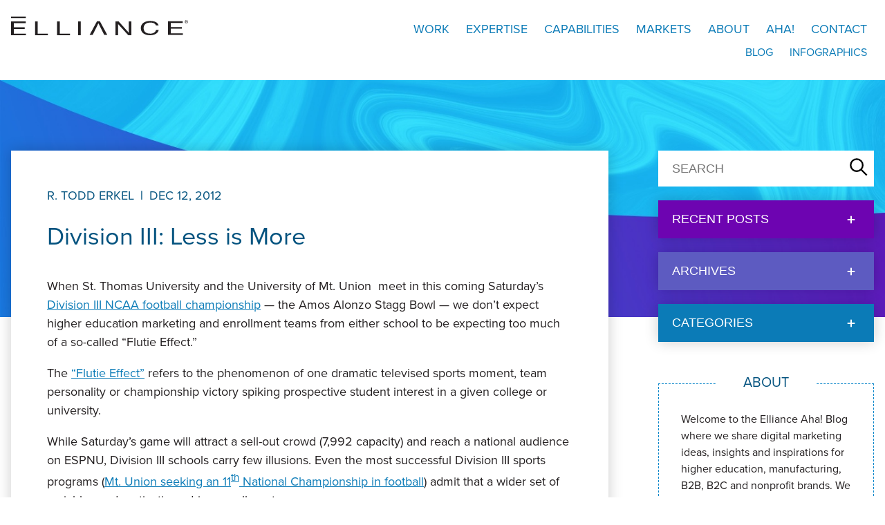

--- FILE ---
content_type: text/html; charset=UTF-8
request_url: https://aha.elliance.com/2012/12/12/division-iii-less-is-more/
body_size: 9155
content:
<!doctype html>
<html dir="ltr" lang="en-US" prefix="og: https://ogp.me/ns#">
<head>
    <meta charset="UTF-8">
    <meta name="viewport" content="width=device-width, initial-scale=1">
    
    <!-- begin wp_head -->
    
		<!-- All in One SEO 4.4.8 - aioseo.com -->
		<title>Division III: Less is More | Aha! :: Elliance Blog</title>
		<meta name="description" content="Todd explains the effect of televised sports moments and the effect it has on higher education marketing and enrollment." />
		<meta name="robots" content="max-image-preview:large" />
		<meta name="keywords" content="higher education marketing,higher ed marketing,higher education branding" />
		<link rel="canonical" href="https://aha.elliance.com/2012/12/12/division-iii-less-is-more/" />
		<meta name="generator" content="All in One SEO (AIOSEO) 4.4.8" />
		<meta property="og:locale" content="en_US" />
		<meta property="og:site_name" content="Aha! :: Elliance Blog | Ideas, insights and inspirations." />
		<meta property="og:type" content="article" />
		<meta property="og:title" content="Division III: Less is More | Aha! :: Elliance Blog" />
		<meta property="og:description" content="Todd explains the effect of televised sports moments and the effect it has on higher education marketing and enrollment." />
		<meta property="og:url" content="https://aha.elliance.com/2012/12/12/division-iii-less-is-more/" />
		<meta property="article:published_time" content="2012-12-12T16:22:10+00:00" />
		<meta property="article:modified_time" content="2021-07-07T13:15:55+00:00" />
		<meta name="twitter:card" content="summary" />
		<meta name="twitter:title" content="Division III: Less is More | Aha! :: Elliance Blog" />
		<meta name="twitter:description" content="Todd explains the effect of televised sports moments and the effect it has on higher education marketing and enrollment." />
		<script type="application/ld+json" class="aioseo-schema">
			{"@context":"https:\/\/schema.org","@graph":[{"@type":"Article","@id":"https:\/\/aha.elliance.com\/2012\/12\/12\/division-iii-less-is-more\/#article","name":"Division III: Less is More | Aha! :: Elliance Blog","headline":"Division III: Less is More","author":{"@id":"https:\/\/aha.elliance.com\/author\/terkel\/#author"},"publisher":{"@id":"https:\/\/aha.elliance.com\/#organization"},"datePublished":"2012-12-12T16:22:10-05:00","dateModified":"2021-07-07T13:15:55-04:00","inLanguage":"en-US","mainEntityOfPage":{"@id":"https:\/\/aha.elliance.com\/2012\/12\/12\/division-iii-less-is-more\/#webpage"},"isPartOf":{"@id":"https:\/\/aha.elliance.com\/2012\/12\/12\/division-iii-less-is-more\/#webpage"},"articleSection":"Branding, Higher Education Marketing, Higher Ed Marketing, Higher Education Branding"},{"@type":"BreadcrumbList","@id":"https:\/\/aha.elliance.com\/2012\/12\/12\/division-iii-less-is-more\/#breadcrumblist","itemListElement":[{"@type":"ListItem","@id":"https:\/\/aha.elliance.com\/#listItem","position":1,"name":"Home","item":"https:\/\/aha.elliance.com\/","nextItem":"https:\/\/aha.elliance.com\/2012\/#listItem"},{"@type":"ListItem","@id":"https:\/\/aha.elliance.com\/2012\/#listItem","position":2,"name":"2012","item":"https:\/\/aha.elliance.com\/2012\/","nextItem":"https:\/\/aha.elliance.com\/2012\/12\/12\/#listItem","previousItem":"https:\/\/aha.elliance.com\/#listItem"},{"@type":"ListItem","@id":"https:\/\/aha.elliance.com\/2012\/12\/12\/#listItem","position":3,"name":"December","item":"https:\/\/aha.elliance.com\/2012\/12\/12\/","nextItem":"https:\/\/aha.elliance.com\/2012\/12\/12\/#listItem","previousItem":"https:\/\/aha.elliance.com\/2012\/#listItem"},{"@type":"ListItem","@id":"https:\/\/aha.elliance.com\/2012\/12\/12\/#listItem","position":4,"name":"12","item":"https:\/\/aha.elliance.com\/2012\/12\/12\/","nextItem":"https:\/\/aha.elliance.com\/2012\/12\/12\/division-iii-less-is-more\/#listItem","previousItem":"https:\/\/aha.elliance.com\/2012\/12\/12\/#listItem"},{"@type":"ListItem","@id":"https:\/\/aha.elliance.com\/2012\/12\/12\/division-iii-less-is-more\/#listItem","position":5,"name":"Division III: Less is More","previousItem":"https:\/\/aha.elliance.com\/2012\/12\/12\/#listItem"}]},{"@type":"Organization","@id":"https:\/\/aha.elliance.com\/#organization","name":"Aha! :: Elliance Blog","url":"https:\/\/aha.elliance.com\/"},{"@type":"Person","@id":"https:\/\/aha.elliance.com\/author\/terkel\/#author","url":"https:\/\/aha.elliance.com\/author\/terkel\/","name":"R. Todd Erkel","image":{"@type":"ImageObject","@id":"https:\/\/aha.elliance.com\/2012\/12\/12\/division-iii-less-is-more\/#authorImage","url":"https:\/\/secure.gravatar.com\/avatar\/06de8b383742488340ac5d48e3aac452?s=96&d=mm&r=g","width":96,"height":96,"caption":"R. Todd Erkel"}},{"@type":"WebPage","@id":"https:\/\/aha.elliance.com\/2012\/12\/12\/division-iii-less-is-more\/#webpage","url":"https:\/\/aha.elliance.com\/2012\/12\/12\/division-iii-less-is-more\/","name":"Division III: Less is More | Aha! :: Elliance Blog","description":"Todd explains the effect of televised sports moments and the effect it has on higher education marketing and enrollment.","inLanguage":"en-US","isPartOf":{"@id":"https:\/\/aha.elliance.com\/#website"},"breadcrumb":{"@id":"https:\/\/aha.elliance.com\/2012\/12\/12\/division-iii-less-is-more\/#breadcrumblist"},"author":{"@id":"https:\/\/aha.elliance.com\/author\/terkel\/#author"},"creator":{"@id":"https:\/\/aha.elliance.com\/author\/terkel\/#author"},"datePublished":"2012-12-12T16:22:10-05:00","dateModified":"2021-07-07T13:15:55-04:00"},{"@type":"WebSite","@id":"https:\/\/aha.elliance.com\/#website","url":"https:\/\/aha.elliance.com\/","name":"Aha! :: Elliance Blog","description":"Ideas, insights and inspirations.","inLanguage":"en-US","publisher":{"@id":"https:\/\/aha.elliance.com\/#organization"}}]}
		</script>
		<script type="text/javascript" >
			window.ga=window.ga||function(){(ga.q=ga.q||[]).push(arguments)};ga.l=+new Date;
			ga('create', "UA-189689-18", 'auto');
			ga('send', 'pageview');
		</script>
		<script async src="https://www.google-analytics.com/analytics.js"></script>
		<!-- All in One SEO -->

<link rel='dns-prefetch' href='//platform-api.sharethis.com' />
<link rel='dns-prefetch' href='//use.typekit.net' />
<link rel='dns-prefetch' href='//s.w.org' />
<link rel="alternate" type="application/rss+xml" title="Aha! :: Elliance Blog &raquo; Division III: Less is More Comments Feed" href="https://aha.elliance.com/2012/12/12/division-iii-less-is-more/feed/" />
<link rel='stylesheet' id='share-this-share-buttons-sticky-css'  href='https://aha.elliance.com/wp-content/plugins/sharethis-share-buttons/css/mu-style.css?ver=5.7' media='all' />
<link rel='stylesheet' id='elliance-fonts-css'  href='https://use.typekit.net/lgw1kgf.css' media='all' />
<link rel='stylesheet' id='elliance-style-css'  href='https://aha.elliance.com/wp-content/themes/aha-2024/library/css/style.css?ver=5.7' media='all' />
<script src='//platform-api.sharethis.com/js/sharethis.js#property=5a5d0e1d9e515c00123e7e9a&#038;product=inline-buttons' id='share-this-share-buttons-mu-js'></script>
<!-- OG: 2.8.9 -->
<meta property="og:image" content="https://aha.elliance.com/wp-content/uploads/sites/6/2017/04/EllianceFavIcon.png" /><meta property="og:description" content="When St. Thomas University and the University of Mt. Union  meet in this coming Saturday’s Division III NCAA football championship — the Amos Alonzo Stagg Bowl — we don’t expect higher education marketing and enrollment teams from either school to be expecting too much of a so-called “Flutie Effect.” The “Flutie Effect” refers to the..." /><meta property="og:type" content="article" /><meta property="og:locale" content="en_US" /><meta property="og:site_name" content="Aha! :: Elliance Blog" /><meta property="og:title" content="Division III: Less is More" /><meta property="og:url" content="https://aha.elliance.com/2012/12/12/division-iii-less-is-more/" /><meta property="og:updated_time" content="2021-07-07T09:15:55-04:00" /><meta property="og:see_also" content="https://aha.elliance.com/2014/08/25/5-steps-to-brand-renewal/" /><meta property="og:see_also" content="https://aha.elliance.com/2015/09/11/cognitive-bias-and-brand/" /><meta property="og:see_also" content="https://aha.elliance.com/2018/12/19/brand-discovery-signal-or-noise/" /><meta property="og:see_also" content="https://aha.elliance.com/2020/04/20/daniel-pink-on-communication-and-symphonic-thinking/" /><meta property="article:tag" content="Higher Ed Marketing" /><meta property="article:tag" content="Higher Education Branding" /><meta property="article:published_time" content="2012-12-12T16:22:10-05:00" /><meta property="article:modified_time" content="2021-07-07T09:15:55-04:00" /><meta property="article:author" content="https://aha.elliance.com/author/terkel/" /><meta property="article:section" content="Branding" /><meta property="article:section" content="Higher Education Marketing" /><meta property="twitter:partner" content="ogwp" /><meta property="twitter:card" content="summary" /><meta property="twitter:title" content="Division III: Less is More" /><meta property="twitter:description" content="When St. Thomas University and the University of Mt. Union  meet in this coming Saturday’s Division III NCAA football championship — the Amos Alonzo Stagg Bowl — we don’t expect higher education marketing and enrollment teams from either school to be expecting too much of a so-called “Flutie..." /><meta property="twitter:url" content="https://aha.elliance.com/2012/12/12/division-iii-less-is-more/" /><meta property="profile:first_name" content="R. Todd" /><meta property="profile:last_name" content="Erkel" /><meta property="profile:username" content="R. Todd Erkel" /><!-- /OG -->
<link rel="https://api.w.org/" href="https://aha.elliance.com/wp-json/" /><link rel="alternate" type="application/json" href="https://aha.elliance.com/wp-json/wp/v2/posts/2823" /><link rel="EditURI" type="application/rsd+xml" title="RSD" href="https://aha.elliance.com/xmlrpc.php?rsd" />
<link rel="wlwmanifest" type="application/wlwmanifest+xml" href="https://aha.elliance.com/wp-includes/wlwmanifest.xml" /> 
<meta name="generator" content="WordPress 5.7" />
<link rel='shortlink' href='https://aha.elliance.com/?p=2823' />
<link rel="alternate" type="application/json+oembed" href="https://aha.elliance.com/wp-json/oembed/1.0/embed?url=https%3A%2F%2Faha.elliance.com%2F2012%2F12%2F12%2Fdivision-iii-less-is-more%2F" />
<script src='https://blogs.elliance.com/?dm=26c1c46542ddd95af6f327017803775d&amp;action=load&amp;blogid=6&amp;siteid=1&amp;t=1022912202&amp;back=https%3A%2F%2Faha.elliance.com%2F2012%2F12%2F12%2Fdivision-iii-less-is-more%2F' type='text/javascript'></script><link rel="icon" href="https://aha.elliance.com/wp-content/uploads/sites/6/2017/04/EllianceFavIcon.png" sizes="32x32" />
<link rel="icon" href="https://aha.elliance.com/wp-content/uploads/sites/6/2017/04/EllianceFavIcon.png" sizes="192x192" />
<link rel="apple-touch-icon" href="https://aha.elliance.com/wp-content/uploads/sites/6/2017/04/EllianceFavIcon.png" />
<meta name="msapplication-TileImage" content="https://aha.elliance.com/wp-content/uploads/sites/6/2017/04/EllianceFavIcon.png" />
    <!-- end wp_head -->
     <!-- Google Tag Manager -->
    <script>(function(w,d,s,l,i){w[l]=w[l]||[];w[l].push({'gtm.start':
    new Date().getTime(),event:'gtm.js'});var f=d.getElementsByTagName(s)[0],
    j=d.createElement(s),dl=l!='dataLayer'?'&l='+l:'';j.async=true;j.src=
    'https://www.googletagmanager.com/gtm.js?id='+i+dl;f.parentNode.insertBefore(j,f);
    })(window,document,'script','dataLayer','GTM-MFHTFC8');</script>
    <!-- End Google Tag Manager -->
</head>

<body class="post-template-default single single-post postid-2823 single-format-standard">
  <!-- Google Tag Manager (noscript) -->
  <noscript><iframe src="https://www.googletagmanager.com/ns.html?id=GTM-MFHTFC8"
  height="0" width="0" style="display:none;visibility:hidden"></iframe></noscript>
  <!-- End Google Tag Manager (noscript) -->
    <a class="skip-link" href="#main-content">Skip to main content</a>
    <header class="header">
        <div class="container">
            <div class="header__inner">
                <div class="header__logo">
                    <a class="header__logo__link" href="https://www.elliance.com" aria-label="Visit elliance dot com">
                        <svg aria-hidden="true" class="header__logo__image" width="739" height="77">
                            <use href="https://aha.elliance.com/wp-content/themes/aha-2024/library/images/definitions.svg#logo"></use>
                        </svg>
                    </a>
                </div>
                <nav class="header__nav">
                    <div class="header__nav__main nav--main"><ul id="nav__list--main" class="nav__list"><li id="menu-item-20205" class="nav__item"><a href="https://www.elliance.com/work.aspx" class="nav__link">Work</a></li>
<li id="menu-item-20208" class="nav__item"><a href="https://www.elliance.com/expertise.aspx" class="nav__link">Expertise</a></li>
<li id="menu-item-20209" class="nav__item"><a href="https://www.elliance.com/capabilities.aspx" class="nav__link">Capabilities</a></li>
<li id="menu-item-20210" class="nav__item"><a href="https://www.elliance.com/about/markets.aspx" class="nav__link">Markets</a></li>
<li id="menu-item-21377" class="nav__item"><a href="https://www.elliance.com/about.aspx" class="nav__link">About</a></li>
<li id="menu-item-20211" class="nav__item"><a href="/" class="nav__link">AHA!</a>
<ul class="sub-menu">
	<li id="menu-item-20249" class="nav__item"><a href="https://www.elliance.com/aha/infographics.aspx" class="nav__link">Infographics</a></li>
</ul>
</li>
<li id="menu-item-20212" class="nav__item"><a href="https://www.elliance.com/contact.aspx" class="nav__link">Contact</a></li>
</ul></div>                    <div class="header__nav__sub nav--sub"><ul id="nav__list--sub" class="nav__list"><li id="menu-item-20213" class="nav__item"><a href="/" class="nav__link">Blog</a></li>
<li id="menu-item-20214" class="nav__item"><a href="https://www.elliance.com/aha/infographics.aspx" class="nav__link">Infographics</a></li>
</ul></div>                    <div class="header__nav__mobile">
                        <button class="header__nav__trigger" aria-label="open the main menu">
                            <svg aria-hidden="true" class="header__nav__trigger__icon">
                                <use href="https://aha.elliance.com/wp-content/themes/aha-2024/library/images/definitions.svg#menu"></use>
                            </svg>
                        </button>
                    </div>
                </nav>
                <div class="header__contact-link">
                    <a class="header__contact-link__link" href="https://www.elliance.com/contact.aspx" aria-label="contact us">
                        <svg aria-hidden="true" class="header__nav__trigger__icon">
                            <use href="https://aha.elliance.com/wp-content/themes/aha-2024/library/images/definitions.svg#mail-alt"></use>
                        </svg>
                    </a>
                </div>
            </div>
        </div>
        <dialog class="header__dialog">
            <div class="header__dialog__inner">
                <button class="header__dialog__close" aria-label="close the main menu">
                    <svg class="header__dialog__close__icon">
                        <use href="https://aha.elliance.com/wp-content/themes/aha-2024/library/images/definitions.svg#close"></use>
                    </svg>
                </button>
                <div class="header__dialog__nav"><ul id="header__dialog__list" class="header__dialog__list"><li class="header__dialog__item"><a href="https://www.elliance.com/work.aspx" class="header__dialog__link">Work</a></li>
<li class="header__dialog__item"><a href="https://www.elliance.com/expertise.aspx" class="header__dialog__link">Expertise</a></li>
<li class="header__dialog__item"><a href="https://www.elliance.com/capabilities.aspx" class="header__dialog__link">Capabilities</a></li>
<li class="header__dialog__item"><a href="https://www.elliance.com/about/markets.aspx" class="header__dialog__link">Markets</a></li>
<li class="header__dialog__item"><a href="https://www.elliance.com/about.aspx" class="header__dialog__link">About</a></li>
<li class="header__dialog__item"><a href="/" class="header__dialog__link">AHA!</a>
<ul class="sub-menu">
	<li class="header__dialog__item"><a href="https://www.elliance.com/aha/infographics.aspx" class="header__dialog__link">Infographics</a></li>
</ul>
</li>
<li class="header__dialog__item"><a href="https://www.elliance.com/contact.aspx" class="header__dialog__link">Contact</a></li>
</ul></div>            </div>
        </dialog>
    </header>	<main id="main-content" class="site-main">
		<div class="hero hero--single">
			<img src="https://aha.elliance.com/wp-content/themes/aha-2024/library/images/header--single.jpg" alt="" class="hero__image">
		</div>
		<div class="container">
			<div class="page-inner page-inner--single">
				<div class="page-inner__main">
					
	<article id="post-2823" class="post--single post-2823 post type-post status-publish format-standard hentry category-branding category-higher-education tag-higher-ed-marketing tag-higher-education-branding">

		<div class="post--single">
			<div class="post__header">
				<p>
					<span class="post__author">
						<span class="post__author"><a class="post__author__link" href="https://aha.elliance.com/author/terkel/">R. Todd Erkel</a></span>											</span>
					<span class="post__header__divider">|</span>
					<span class="post__date">Dec 12, 2012</span>
				</p>
				<h1 class="post__title">Division III: Less is More</h1>			</div>

			
						<div class="post__content">
				<p>When St. Thomas University and the University of Mt. Union  meet in this coming Saturday’s <a href="http://www.ncaa.com/interactive-bracket/football/d3">Division III NCAA football championship</a> — the Amos Alonzo Stagg Bowl — we don’t expect higher education marketing and enrollment teams from either school to be expecting too much of a so-called “Flutie Effect.”</p>
<p>The <a href="http://en.wikipedia.org/wiki/Flutie_Effect">“Flutie Effect”</a> refers to the phenomenon of one dramatic televised sports moment, team personality or championship victory spiking prospective student interest in a given college or university.</p>
<p>While Saturday’s game will attract a sell-out crowd (7,992 capacity) and reach a national audience on ESPNU, Division III schools carry few illusions. Even the most successful Division III sports programs (<a href="http://www.mountunion.edu/mount-union-advances-to-stagg-bowl">Mt. Union seeking an 11<sup>th</sup> National Championship in football</a>) admit that a wider set of variables and motivations drive enrollment.</p>
<p>Last year, we worked closely with <a href="http://www.snc.edu">St. Norbert College</a>, which has made eight Frozen Four appearances since 2003, winning the national championship in 2008, 2011 and 2012. While such success remains a strong point of pride among students and alumni, senior administrators keep a broader perspective. Even St. Norbert’s best hockey players desire, first and foremost, a superior liberal arts education.</p>
<p>In light of all the upheaval in Division I conference alignments in recent years, <a href="http://www.elliance.com/about/markets/higher-education.aspx">higher education marketing</a> professionals can count themselves lucky to be working for a smaller school or client.</p>
<p>When the <a href="http://www.washingtonpost.com/sports/colleges/maryland-to-big-ten-its-money-versus-tradition/2012/12/11/3c5da16c-3fd0-11e2-ae43-cf491b837f7b_story.html">University of Maryland</a> recently traded its venerable position as a founding member of the Atlantic Coast Conference for the windfall TV payday offered by the Big 10, many students and staff balked.</p>
<p>In its first season in the Big 12, <a href="http://bigstory.ap.org/article/back-back-texas-trips-challenge-no-5-wvu">West Virginia</a> quickly felt the strain of traveling almost 6,000 miles to play two football games in Texas on consecutive fall weekends.</p>
<p>While most of these still fresh wounds will eventually heal and new rivalries someday develop, it’s refreshing to see the continuity offered to students and student athletes of Division III sports.</p>
<p>The business plan may demand that major universities respond to the highest bidder, there’s no accounting the value of an authentic story and legacy.</p>
<p>Late Saturday night, either Mt. Union or St. Thomas will make genuine history — something that all smart institutions know only appreciates with time.</p>
<p>Learn more about our <a href="http://www.elliance.com/about/markets/higher-education.aspx">higher education marketing</a> services.</p>
<div style="margin-top: 0px; margin-bottom: 0px;" class="sharethis-inline-share-buttons" ></div><div class='yarpp-related'>
<h3>Related posts:</h3><ol>
<li><a href="https://aha.elliance.com/2014/08/25/5-steps-to-brand-renewal/" rel="bookmark" title="5 steps to college brand renewal">5 steps to college brand renewal </a></li>
<li><a href="https://aha.elliance.com/2015/09/11/cognitive-bias-and-brand/" rel="bookmark" title="Cognitive Bias and Brand">Cognitive Bias and Brand </a></li>
<li><a href="https://aha.elliance.com/2018/12/19/brand-discovery-signal-or-noise/" rel="bookmark" title="Brand Discovery: How to Design for Signal Over Noise.">Brand Discovery: How to Design for Signal Over Noise. </a></li>
<li><a href="https://aha.elliance.com/2020/04/20/daniel-pink-on-communication-and-symphonic-thinking/" rel="bookmark" title="Daniel Pink on communication and symphonic thinking">Daniel Pink on communication and symphonic thinking </a></li>
</ol>
</div>
			</div>
			<div class="post__footer">
				<div class="post__tags">
				<h2 class="post__tags__title">Tags:</h2>
					<a href="https://aha.elliance.com/tag/higher-ed-marketing/" rel="tag">Higher Ed Marketing</a><a href="https://aha.elliance.com/tag/higher-education-branding/" rel="tag">Higher Education Branding</a>				</div>
				<div class="post__categories">
					<h2 class="post__categories__title">Categories:</h2>
					<ul class="post-categories">
	<li><a href="https://aha.elliance.com/category/branding/" rel="category tag">Branding</a></li>
	<li><a href="https://aha.elliance.com/category/higher-education/" rel="category tag">Higher Education Marketing</a></li></ul>				</div>
			</div>
		</div>
	</article>
				</div>
				<div class="page-inner__sidebar">
					

<search class="search--sidebar">
	<form class="search__form" method="GET" action="/">
		<input aria-label="Search the site" type="search" class="search__input" placeholder="Search" name="s" id="sidebar-search">
		<button class="search__submit" aria-label="Submit">
			<svg aria-hidden="true" class="search__icon">
			<use href="https://aha.elliance.com/wp-content/themes/aha-2024/library/images/definitions.svg#search"></use>
			</svg>
		</button>
	</form>
</search>

<div class="sidebar__section sidebar__accordion">
	<button class="sidebar__accordion__button sidebar__accordion__button--purple" aria-controls="sidebar__accordion__content--recent-posts" aria-expanded="false">
		<h2 class="sidebar__accordion__title" id="sidebar__accordion__title--recent-posts">Recent Posts</h2>
	</button>
	<div class="sidebar__accordion__content" id="sidebar__accordion__content--recent-posts" aria-labelledby="sidebar__accordion__title--recent-posts">
		<ul class="sidebar__accordion__list">
				<li><a href='https://aha.elliance.com/2026/01/17/how-to-market-custom-and-specialty-alloy-manufacturers-and-companies/'>How to Market Custom and Specialty Alloy Manufacturers and Companies</a></li>
	<li><a href='https://aha.elliance.com/2026/01/17/how-to-market-metal-fabricators-and-bring-prosperity/'>How to Market Metal Fabricators and Bring Prosperity to Them</a></li>
	<li><a href='https://aha.elliance.com/2026/01/11/how-to-market-chemical-manufacturers-and-companies/'>How to Market Chemical Manufacturers and Companies</a></li>
	<li><a href='https://aha.elliance.com/2026/01/09/manufacturing-marketing-manifesto-for-industrial-companies/'>Manufacturing Marketing Manifesto for Industrial Companies</a></li>
	<li><a href='https://aha.elliance.com/2026/01/04/how-to-market-manufacturers-and-industrial-companies/'>How to Market Manufacturers and Industrial Companies</a></li>
		</ul>
	</div>
</div>

<div class="sidebar__section sidebar__accordion">
	<button class="sidebar__accordion__button sidebar__accordion__button--blue-violet" aria-controls="sidebar__accordion__content--archives" aria-expanded="false">
		<h2 class="sidebar__accordion__title" id="sidebar__accordion__title--archives">Archives</h2>
	</button>
	<div class="sidebar__accordion__content" id="sidebar__accordion__content--archives" aria-labelledby="sidebar__accordion__title--archives">
		<ul class="sidebar__accordion__list">
				<li><a href='https://aha.elliance.com/2026/01/'>January 2026</a></li>
	<li><a href='https://aha.elliance.com/2025/12/'>December 2025</a></li>
	<li><a href='https://aha.elliance.com/2025/11/'>November 2025</a></li>
	<li><a href='https://aha.elliance.com/2025/10/'>October 2025</a></li>
	<li><a href='https://aha.elliance.com/2025/09/'>September 2025</a></li>
	<li><a href='https://aha.elliance.com/2025/08/'>August 2025</a></li>
	<li><a href='https://aha.elliance.com/2025/07/'>July 2025</a></li>
	<li><a href='https://aha.elliance.com/2025/06/'>June 2025</a></li>
	<li><a href='https://aha.elliance.com/2025/05/'>May 2025</a></li>
	<li><a href='https://aha.elliance.com/2025/04/'>April 2025</a></li>
	<li><a href='https://aha.elliance.com/2025/03/'>March 2025</a></li>
	<li><a href='https://aha.elliance.com/2025/02/'>February 2025</a></li>
	<li><a href='https://aha.elliance.com/2025/01/'>January 2025</a></li>
	<li><a href='https://aha.elliance.com/2024/12/'>December 2024</a></li>
	<li><a href='https://aha.elliance.com/2024/11/'>November 2024</a></li>
	<li><a href='https://aha.elliance.com/2024/10/'>October 2024</a></li>
	<li><a href='https://aha.elliance.com/2024/09/'>September 2024</a></li>
	<li><a href='https://aha.elliance.com/2024/08/'>August 2024</a></li>
	<li><a href='https://aha.elliance.com/2024/07/'>July 2024</a></li>
	<li><a href='https://aha.elliance.com/2024/06/'>June 2024</a></li>
		</ul>
	</div>
</div>

<div class="sidebar__section sidebar__accordion">
	<button class="sidebar__accordion__button sidebar__accordion__button--lochmara" aria-controls="sidebar__accordion__content--categories" aria-expanded="false">
		<h2 class="sidebar__accordion__title" id="sidebar__accordion__title--categories">Categories</h2>
	</button>
	<div class="sidebar__accordion__content" id="sidebar__accordion__content--categories" aria-labelledby="sidebar__accordion__title--categories">
		<ul class="sidebar__accordion__list">
				<li class="cat-item cat-item-163"><a href="https://aha.elliance.com/category/advertising/" title="Read about advertising related topics from Elliance, a Pittsburgh-based digital marketing agency.">Advertising</a>
</li>
	<li class="cat-item cat-item-270"><a href="https://aha.elliance.com/category/ai-tech-e-commerce-brand-marketing/">AI, Tech &amp; e-Commerce Brand Marketing</a>
</li>
	<li class="cat-item cat-item-2"><a href="https://aha.elliance.com/category/analytics-and-metrics/" title="Analytics and Metrics are important for any marketing campaign. Learn more from Elliance, a Pittsburgh-based digital marketing agency.">Analytics and Metrics</a>
</li>
	<li class="cat-item cat-item-3"><a href="https://aha.elliance.com/category/art-projects/" title="Read more to find out about Elliance&#039;s part in public art projects.">Art Projects</a>
</li>
	<li class="cat-item cat-item-285"><a href="https://aha.elliance.com/category/b2b-marketing/" title="Elliance, a Pittsburgh-based digital marketing agency, serves B2B clients in branding, website design and demand-generation campaigns. Serving clients nationwide.">B2B Marketing</a>
</li>
	<li class="cat-item cat-item-4"><a href="https://aha.elliance.com/category/branding/" title="Elliance, a Pittsburgh-based digital marketing agency works to uncovers the reason for your being through branding. Learn more.">Branding</a>
</li>
	<li class="cat-item cat-item-5"><a href="https://aha.elliance.com/category/business-strategy/" title="Elliance, a Pittsburgh-based digital marketing agency, helps clients shape and clarify their business strategy and vision. Serving clients nationwide.">Business Strategy</a>
</li>
	<li class="cat-item cat-item-157"><a href="https://aha.elliance.com/category/copywriting/" title="Content is the lifeblood of marketing. Learn how Elliance, a Pittsburgh-based digital marketing agency, can help with your content strategy. Serving clients nationwide.">Copywriting</a>
</li>
	<li class="cat-item cat-item-6"><a href="https://aha.elliance.com/category/design/" title="Elliance, a Pittsburgh-based digital marketing agency, designs websites that seek to reflect contemporary design ethos while honoring timeless design principles. Serving clients nationwide.">Design</a>
</li>
	<li class="cat-item cat-item-7"><a href="https://aha.elliance.com/category/digital-communication-2/" title="Elliance, a Pittsburgh-based digital marketing agency, uses digital communication tools to get results.">Digital Communication</a>
</li>
	<li class="cat-item cat-item-8"><a href="https://aha.elliance.com/category/digital-life-2/">Digital Life</a>
</li>
	<li class="cat-item cat-item-245"><a href="https://aha.elliance.com/category/digital-magazine-publishing/" title="Elliance, a Pittsburgh-based digital marketing agency, takes university magazines and B2B publications online using responsive web design and development practices. Serving clients nationwide.">Digital Magazine Publishing</a>
</li>
	<li class="cat-item cat-item-9"><a href="https://aha.elliance.com/category/elliance-brand/">Elliance Brand</a>
</li>
	<li class="cat-item cat-item-271"><a href="https://aha.elliance.com/category/healthcare-wellness-marketing/">Healthcare &amp; Wellness Marketing</a>
</li>
	<li class="cat-item cat-item-10"><a href="https://aha.elliance.com/category/higher-education/" title="Elliance, a Pittsburgh-based digital marketing agency, serves higher education clients in branding, website development, SEO and student recruitment campaigns that grow enrollment, endowment and reputation. Serving clients nationwide.">Higher Education Marketing</a>
</li>
	<li class="cat-item cat-item-11"><a href="https://aha.elliance.com/category/inbound-marketing/" title="Elliance, a Pittsburgh-based digital marketing agency, offers inbound marketing and content creation services that build trust, project thought leadership, and rank on Google page one for clients worldwide.">Inbound Marketing</a>
</li>
	<li class="cat-item cat-item-12"><a href="https://aha.elliance.com/category/inspirations/">Inspirations</a>
</li>
	<li class="cat-item cat-item-13"><a href="https://aha.elliance.com/category/manufacturing-marketing-2/" title="Elliance, a Pittsburgh-based digital marketing agency, serves manufacturing clients in branding, website design and demand-generation campaigns. Serving clients nationwide.">Manufacturing Marketing</a>
</li>
	<li class="cat-item cat-item-14"><a href="https://aha.elliance.com/category/market-insights/" title="Elliance, a Pittsburgh-based digital marketing agency, shares insights about the markets we serve in the higher education, B2B and nonprofit industries. Serving clients nationwide.">Market Insights</a>
</li>
	<li class="cat-item cat-item-15"><a href="https://aha.elliance.com/category/marketing-strategy/" title="Elliance, a Pittsburgh-based digital marketing agency, helps leading brands worldwide formulate winning marketing strategies to gain enduring competitive advantage. Serving clients nationwide.">Marketing Strategy</a>
</li>
	<li class="cat-item cat-item-16"><a href="https://aha.elliance.com/category/mobile-2/" title="Elliance, a Pittsburgh-based digital marketing agency, works on mobile and other technology platforms, to lead their clients to success. Serving clients nationwide.">Mobile</a>
</li>
	<li class="cat-item cat-item-17"><a href="https://aha.elliance.com/category/newsletters/">Newsletters</a>
</li>
	<li class="cat-item cat-item-244"><a href="https://aha.elliance.com/category/nonprofit-marketing/" title="Elliance, a Pittsburgh-based digital marketing agency, ignites nonprofit brands to grow membership, raise funds and advance causes.  Serving clients nationwide.">Nonprofit Marketing</a>
</li>
	<li class="cat-item cat-item-18"><a href="https://aha.elliance.com/category/paid-advertising/" title="Elliance, a Pittsburgh-based digital marketing agency, provides paid marketing services including paid search, paid retargeting and paid social. Serving clients nationwide.">Paid Advertising</a>
</li>
	<li class="cat-item cat-item-19"><a href="https://aha.elliance.com/category/persuasion/" title="Elliance, a Pittsburgh-based digital marketing agency, employs persuasion architecture in service of motivating target audiences to take the next steps. Serving clients nationwide.">Persuasion</a>
</li>
	<li class="cat-item cat-item-20"><a href="https://aha.elliance.com/category/press/">Press</a>
</li>
	<li class="cat-item cat-item-155"><a href="https://aha.elliance.com/category/project-management/">Project Management</a>
</li>
	<li class="cat-item cat-item-21"><a href="https://aha.elliance.com/category/roi/" title="Elliance, a Pittsburgh-based digital marketing agency, generates massive ROI creating inflection points and changing trajectories for clients nationwide.">ROI</a>
</li>
	<li class="cat-item cat-item-22"><a href="https://aha.elliance.com/category/search-marketing/" title="Elliance, a Pittsburgh-based digital marketing agency, leverages search marketing to grow demand and reputation with page 1 Google rankings nationally and in international markets. Serving clients nationwide.">Search Marketing</a>
</li>
	<li class="cat-item cat-item-23"><a href="https://aha.elliance.com/category/social-media/" title="Elliance, a Pittsburgh-based digital marketing agency, leverages social media marketing strategy to ignite demand and orchestrate conversions for leading higher ed and B2B brands worldwide. ">Social Media</a>
</li>
	<li class="cat-item cat-item-24"><a href="https://aha.elliance.com/category/storytelling/" title="Elliance, a Pittsburgh-based digital marketing agency, combines storytelling, content, persuasion, and digital design to ignite demand and orchestrate conversions for clients worldwide.">Storytelling</a>
</li>
	<li class="cat-item cat-item-25"><a href="https://aha.elliance.com/category/talent-2/">Talent</a>
</li>
	<li class="cat-item cat-item-26"><a href="https://aha.elliance.com/category/user-experience-2/" title="Elliance, a Pittsburgh-based digital marketing agency, deploys user experience design that both helps meet user needs and realize business goals for clients nationwide.">User Experience</a>
</li>
	<li class="cat-item cat-item-27"><a href="https://aha.elliance.com/category/visual-thinking-2/">Visual Thinking</a>
</li>
	<li class="cat-item cat-item-28"><a href="https://aha.elliance.com/category/web-development/" title="Elliance, a Pittsburgh-based digital marketing agency, creates responsive web and app experiences, with a talented web development team that writes poetic, standards-compliant, maintainable code. Serving clients nationwide.">Web Development</a>
</li>
	<li class="cat-item cat-item-29"><a href="https://aha.elliance.com/category/website-design/" title="Great website, app, and mobile design engenders trust, respect and endearment. Elliance, a Pittsburgh-based digital marketing agency, continually seeks to reflect a contemporary design ethos while honoring timeless design principles.">Website Design</a>
</li>
	<li class="cat-item cat-item-30"><a href="https://aha.elliance.com/category/wisdom/">Wisdom</a>
</li>
		</ul>
	</div>
</div>




<div id="secondary" class="widget-area sidebar__about">
	<div id="custom_html-3" class="widget_text widget widget_custom_html"><div class="textwidget custom-html-widget"><h2 class="wp-block-heading">
	About
</h2>
<p>
	Welcome to the Elliance Aha! Blog where we share digital marketing ideas, insights and inspirations for higher education, manufacturing, B2B, B2C and nonprofit brands. We are a Pittsburgh-based digital marketing agency that leverages brand, search, social, mobile and web to bring prosperity to our national and global clients.
</p></div></div></div>

				</div>
			</div>
		</div>
	</main>

	<footer class="footer">
		<div class="container">
			<div class="footer__inner">
				<div class="footer__nav">
					<div class="nav--footer"><ul id="nav__list--footer-links" class="nav__list"><li id="menu-item-20215" class="nav__item"><a href="https://www.elliance.com/about/privacy-policy.aspx" class="nav__link">Privacy Policy</a></li>
</ul></div>				</div>
				<div class="footer__contact">
					<div class="footer__contact__company">
						<p>Elliance, Inc.</p>
						
					</div>
					<div class="footer__contact__info">
						<span class="footer__contact__block">
						<span class='footer__contact__address'>619 McClure St</span> <span class='footer__contact__address'>Homestead PA</span> <span class='footer__contact__address'>15120</span> 						</span>
						<span class="footer__contact__block">
						<a class='footer__contact__phone' href='tel:412.586.1480'>412.586.1480</a> 						</span>
						<span class="footer__contact__block">
								<a href="mailto:info@elliance.com" class="footer__contact__email">info@elliance.com</a>
						</span>
					</div>
				</div>
				<div class="footer__social">
											<a href="https://www.facebook.com/Elliance" class="footer__social__link" aria-label="Follow us on facebook">
							<svg class="footer__social__svg" aria-hidden="true">
								<use href="https://aha.elliance.com/wp-content/themes/aha-2024/library/images/definitions.svg#facebook"></use>
							</svg>
						</a>
											<a href="https://www.instagram.com/elliance/" class="footer__social__link" aria-label="Follow us on instagram">
							<svg class="footer__social__svg" aria-hidden="true">
								<use href="https://aha.elliance.com/wp-content/themes/aha-2024/library/images/definitions.svg#instagram"></use>
							</svg>
						</a>
											<a href="https://www.linkedin.com/company/elliance" class="footer__social__link" aria-label="Follow us on linkedin">
							<svg class="footer__social__svg" aria-hidden="true">
								<use href="https://aha.elliance.com/wp-content/themes/aha-2024/library/images/definitions.svg#linkedin"></use>
							</svg>
						</a>
											<a href="https://x.com/elliance" class="footer__social__link" aria-label="Follow us on twitter">
							<svg class="footer__social__svg" aria-hidden="true">
								<use href="https://aha.elliance.com/wp-content/themes/aha-2024/library/images/definitions.svg#twitter"></use>
							</svg>
						</a>
											<a href="https://www.youtube.com/user/Elliance" class="footer__social__link" aria-label="Follow us on youtube">
							<svg class="footer__social__svg" aria-hidden="true">
								<use href="https://aha.elliance.com/wp-content/themes/aha-2024/library/images/definitions.svg#youtube"></use>
							</svg>
						</a>
									</div>
				<div class="footer__legal">
					<p>&copy; 2026 Elliance, Inc.</p>
				</div>
			</div>
		</div>
	</footer>

<link rel='stylesheet' id='yarppRelatedCss-css'  href='https://aha.elliance.com/wp-content/plugins/yet-another-related-posts-plugin/style/related.css?ver=5.7' media='all' />
<script src='https://aha.elliance.com/wp-content/themes/aha-2024/library/js/index.min.js?ver=5.7' id='elliance-index-js'></script>
<script src='https://aha.elliance.com/wp-includes/js/wp-embed.min.js?ver=5.7' id='wp-embed-js'></script>

</body>
</html>


--- FILE ---
content_type: image/svg+xml
request_url: https://aha.elliance.com/wp-content/themes/aha-2024/library/images/definitions.svg
body_size: 3909
content:
<?xml version="1.0" encoding="UTF-8"?>
<svg version="1.1" xmlns="http://www.w3.org/2000/svg" xmlns:xlink="http://www.w3.org/1999/xlink">

    <symbol id="close" viewBox="0 0 24 24"><path fill="none" stroke="currentColor" stroke-width="2" d="m3 3l18 18M3 21L21 3"/></symbol>
    <symbol id="facebook" viewBox="0 0 24 24"><path fill="currentColor" fill-rule="evenodd" d="M9.945 22v-8.834H7V9.485h2.945V6.54c0-3.043 1.926-4.54 4.64-4.54c1.3 0 2.418.097 2.744.14v3.18h-1.883c-1.476 0-1.82.703-1.82 1.732v2.433h3.68l-.736 3.68h-2.944L13.685 22"/></symbol>
    <symbol id="instagram-l" viewBox="0 0 1024 1024"><path fill="currentColor" d="M511 4c138 0 155 1 209 3c53 2 90 11 123 24c34 13 62 30 90 58s45 56 58 90c13 33 22 70 24 123c2 54 3 71 3 209s-1 155-3 209c-2 53-11 90-24 123c-13 34-30 62-58 90s-56 45-90 58c-33 13-70 22-123 24c-54 2-71 3-209 3s-155-1-209-3c-53-2-90-11-123-24c-34-13-62-30-90-58s-45-56-58-90C18 810 9 773 7 720c-2-54-3-71-3-209s1-155 3-209c2-53 11-90 24-123c13-34 30-62 58-90s56-45 90-58c33-13 70-22 123-24c54-2 71-3 209-3m0 66c-144 0-161 1-217 3c-52 2-81 12-100 19c-49 20-82 53-102 102c-7 19-17 48-19 100c-2 56-3 73-3 217s1 161 3 217c2 52 12 81 19 100c20 49 53 82 102 102c19 7 48 17 100 19c56 2 73 3 217 3s161-1 217-3c52-2 81-12 100-19c49-20 82-53 102-102c7-19 17-48 19-100c2-56 3-73 3-217s-1-161-3-217c-2-52-12-81-19-100c-20-49-53-82-102-102c-19-7-48-17-100-19c-56-2-73-3-217-3m0 644c112 0 203-91 203-203s-91-203-203-203s-203 91-203 203s91 203 203 203m0-463c144 0 260 116 260 260S655 771 511 771S251 655 251 511s116-260 260-260m332-10c0 34-28 60-62 60s-60-26-60-60s26-62 60-62s62 28 62 62"/></symbol>
    <symbol id="instagram" viewBox="0 0 24 24"><g fill="none" stroke="currentColor" stroke-linecap="round" stroke-linejoin="round" stroke-width="1.5"><path d="M16.5 3h-9A4.5 4.5 0 0 0 3 7.5v9A4.5 4.5 0 0 0 7.5 21h9a4.5 4.5 0 0 0 4.5-4.5v-9A4.5 4.5 0 0 0 16.5 3"/><path d="M15.462 11.487a3.5 3.5 0 1 1-6.925 1.026a3.5 3.5 0 0 1 6.925-1.026M17 6.5h.5"/></g></symbol>
    <symbol id="linkedin" viewBox="0 0 24 24"><path fill="currentColor" fill-rule="evenodd" d="M22.037 22h-4.152v-6.496c0-1.55-.026-3.542-2.157-3.542c-2.16 0-2.49 1.688-2.49 3.43V22H9.09V8.64h3.98v1.827h.058c.553-1.05 1.908-2.158 3.928-2.158c4.204 0 4.98 2.766 4.98 6.364zM4.409 6.816A2.407 2.407 0 0 1 2 4.407a2.408 2.408 0 1 1 2.41 2.408M6.486 22H2.33V8.64h4.156z"/></symbol>
    <symbol id="logo" viewBox="0 0 739 77">
        <g stroke="none" stroke-width="1" fill="none" fill-rule="evenodd">
            <g>
                <polygon id="Fill-1" fill="currentColor" points="0 20 0 77 62 77 62 70.2730769 11.3396675 70.2730769 11.3396675 50.9807692 57.3327243 50.9807692 57.3327243 44.2423077 11.3396675 44.2423077 11.3396675 26.7384615 61.1956879 26.7384615 61.1956879 20"></polygon>
                <polygon id="Fill-2" fill="currentColor" points="100 20 100 77 154 77 154 70.2730769 111.319471 70.2730769 111.319471 20"></polygon>
                <polygon id="Fill-3" fill="currentColor" points="192 20 192 77 246 77 246 70.2730769 203.326608 70.2730769 203.326608 20"></polygon>
                <polygon id="Fill-4" fill="currentColor" points="280.0055 77 290.9945 77 290.9945 20 280.0055 20"></polygon>
                <polygon id="Fill-5" fill="currentColor" points="491.177933 20 491.177933 66.0846154 490.9307 66.0846154 449.260684 20 436 20 436 77 446.833305 77 446.833305 30.9153846 447.058062 30.9153846 489.40235 77 502 77 502 20"></polygon>
                <g>
                    <path d="M604.810701,36.357698 C601.633504,26.5051566 589.300515,24.6962027 581.146849,24.6962027 C565.864419,24.6962027 553.520042,32.216445 553.520042,46.98388 C553.520042,60.1926566 560.591867,70.3523788 581.499871,70.3523788 C588.924717,70.3523788 601.747382,68.0200798 605.630622,54.947828 L616.699565,54.947828 C611.985016,76.0522902 586.100542,76.9965869 579.757537,76.9965869 C560.591867,76.9965869 541.733667,68.7709663 541.733667,47.1886673 C541.733667,29.9296543 556.571973,18.0292405 581.146849,18.0292405 C602.943101,18.0292405 614.194249,26.9602394 615.84548,36.357698 L604.810701,36.357698 Z" id="Fill-6" fill="currentColor"></path>
                    <polygon id="Fill-8" fill="currentColor" points="717.643317 75.622237 655.317878 75.622237 655.317878 19.4081413 716.812007 19.4081413 716.812007 26.0523493 666.694292 26.0523493 666.694292 43.3113623 712.928767 43.3113623 712.928767 49.9555703 666.694292 49.9555703 666.694292 68.978029 717.643317 68.978029"></polygon>
                    <polygon id="Fill-10" fill="currentColor" points="340.767438 75.622237 327.967549 75.622237 358.78294 19.4081413 370.910949 19.4081413 401.703564 75.622237 388.994778 75.622237 364.898189 27.6451389 364.670433 27.6451389"></polygon>
                    <polygon id="Fill-12" fill="currentColor" mask="url(#mask-2)" points="0 6.29151891 61.5738435 6.29151891 61.5738435 -3.30535599e-12 0 -3.30535599e-12"></polygon>
                    <path d="M730.566194,21.1920656 L731.488606,21.1920656 C732.09216,21.1920656 732.513508,21.0441637 732.752652,20.7142287 C733.014571,20.3956708 733.117062,20.0429817 733.117062,19.6902926 C733.117062,19.439997 733.094286,19.2124557 732.991796,19.0304226 C732.889306,18.8370124 732.741264,18.6891105 732.559059,18.5525857 C732.365467,18.438815 732.057996,18.3933067 731.568321,18.3933067 L730.566194,18.3933067 L730.566194,21.1920656 Z M730.566194,25.6860077 L729.176882,25.6860077 L729.176882,17.3579935 L731.898567,17.3579935 C732.593223,17.3579935 733.117062,17.4717642 733.447308,17.6537973 C733.80033,17.8244533 734.062249,18.1202571 734.233066,18.4615691 C734.426659,18.8142583 734.551925,19.1897015 734.551925,19.5878989 C734.551925,20.0543587 734.415271,20.5435727 734.153352,20.9531472 C733.868657,21.3968528 733.447308,21.7267878 732.889306,21.9998375 C733.185388,22.1477394 733.515635,22.5459368 733.868657,23.1489214 L735.280744,25.6860077 L733.720615,25.6860077 L732.559059,23.5243647 L732.274364,23.0010195 C731.944118,22.4776743 731.72775,22.2160018 731.568321,22.2160018 L730.566194,22.2160018 L730.566194,25.6860077 Z M731.898567,27.2105349 C732.923469,27.2105349 733.925596,26.9602394 734.848008,26.5051566 C735.759032,25.9818115 736.499239,25.2991874 737.080017,24.411776 C737.615243,23.5243647 737.911326,22.5459368 737.911326,21.5220006 C737.911326,20.4866874 737.615243,19.5423907 737.091404,18.6436022 C736.567566,17.7448138 735.850134,17.0621897 734.893559,16.5502216 C733.925596,16.0496306 732.923469,15.787958 731.898567,15.787958 C730.816726,15.787958 729.803211,16.0496306 728.892187,16.5502216 C727.924224,17.0621897 727.195405,17.7448138 726.64879,18.6436022 C726.124951,19.5423907 725.840256,20.4866874 725.840256,21.5220006 C725.840256,22.5459368 726.124951,23.5243647 726.694342,24.411776 C727.229568,25.2991874 728.003939,25.9818115 728.892187,26.5051566 C729.814599,26.9602394 730.816726,27.2105349 731.898567,27.2105349 L731.898567,27.2105349 Z M731.898567,28.234471 C730.634521,28.234471 729.461577,27.9500443 728.368348,27.3584368 C727.297895,26.7895833 726.421034,25.9818115 725.737766,24.9237441 C725.100049,23.8542996 724.769803,22.750724 724.769803,21.4992465 C724.769803,20.3160313 725.077274,19.1669474 725.714991,18.1430112 C726.34132,17.0849439 727.21818,16.2544178 728.345573,15.6855644 C729.416026,15.0598257 730.634521,14.7981531 731.898567,14.7981531 C733.117062,14.7981531 734.324169,15.0598257 735.428785,15.6855644 C736.533402,16.2544178 737.398875,17.0849439 738.013816,18.1430112 C738.662921,19.1669474 738.993167,20.3160313 738.993167,21.4992465 C738.993167,22.750724 738.662921,23.8542996 737.991041,24.9237441 C737.330548,25.9818115 736.465075,26.7895833 735.371846,27.3584368 C734.278617,27.9500443 733.117062,28.234471 731.898567,28.234471 L731.898567,28.234471 Z" id="Fill-14" fill="currentColor" mask="url(#mask-2)"></path>
                </g>
            </g>
        </g>
    </symbol>
    <symbol id="mail" viewBox="0 0 24 24"><path fill="none" stroke="currentColor" stroke-width="2" d="M1 4h22v16H1zm0 1l11 8.5L23 5"/></symbol>
    <symbol id="mail-alt" viewBox="0 0 20 20"><path fill="currentColor" fill-rule="evenodd" d="M18.333 2.5c.92 0 1.667.746 1.667 1.667v11.666c0 .92-.746 1.667-1.667 1.667H1.667C.747 17.5 0 16.754 0 15.833V4.167C0 3.247.746 2.5 1.667 2.5zM7.168 11.328l-4.91 4.852h15.325l-4.857-4.802L10 13.265zM18.64 7.292l-4.796 3.316l4.796 4.736zm-17.279.061v7.836l4.686-4.631zm16.956-3.532H1.698a.358.358 0 0 0-.25.086a.26.26 0 0 0-.085.222v1.62L10 11.656l8.644-5.965V4.199c.001-.134-.03-.231-.092-.292a.306.306 0 0 0-.234-.086"/></symbol>
    <symbol id="menu" viewBox="0 0 24 24"><path fill="none" stroke="currentColor" stroke-width="2" d="M2 19h20M2 5h20M2 12h20"/></symbol>
    <symbol id="minus" viewBox="0 0 16 16"><path fill="currentColor" d="M0 6.5v3a.5.5 0 0 0 .5.5h15a.5.5 0 0 0 .5-.5v-3a.5.5 0 0 0-.5-.5H.5a.5.5 0 0 0-.5.5"/></symbol>
    <symbol id="plus" viewBox="0 0 16 16"><path fill="currentColor" d="M15.5 6H10V.5a.5.5 0 0 0-.5-.5h-3a.5.5 0 0 0-.5.5V6H.5a.5.5 0 0 0-.5.5v3a.5.5 0 0 0 .5.5H6v5.5a.5.5 0 0 0 .5.5h3a.5.5 0 0 0 .5-.5V10h5.5a.5.5 0 0 0 .5-.5v-3a.5.5 0 0 0-.5-.5"/></symbol>
    <symbol id="search" viewBox="0 0 24 24"><path fill="none" stroke="currentColor" stroke-width="2" d="m15 15l7 7zm-5.5 2a7.5 7.5 0 1 0 0-15a7.5 7.5 0 0 0 0 15Z"/></symbol>
    <symbol id="twitter" viewBox="0 0 512 512"><path fill="currentColor" d="M389.2 48h70.6L305.6 224.2L487 464H345L233.7 318.6L106.5 464H35.8l164.9-188.5L26.8 48h145.6l100.5 132.9zm-24.8 373.8h39.1L151.1 88h-42z"/></symbol>
    <symbol id="youtube" viewBox="0 0 16 16"><path fill="currentColor" d="M8.051 1.999h.089c.822.003 4.987.033 6.11.335a2.01 2.01 0 0 1 1.415 1.42c.101.38.172.883.22 1.402l.01.104l.022.26l.008.104c.065.914.073 1.77.074 1.957v.075c-.001.194-.01 1.108-.082 2.06l-.008.105l-.009.104c-.05.572-.124 1.14-.235 1.558a2.01 2.01 0 0 1-1.415 1.42c-1.16.312-5.569.334-6.18.335h-.142c-.309 0-1.587-.006-2.927-.052l-.17-.006l-.087-.004l-.171-.007l-.171-.007c-1.11-.049-2.167-.128-2.654-.26a2.01 2.01 0 0 1-1.415-1.419c-.111-.417-.185-.986-.235-1.558L.09 9.82l-.008-.104A31 31 0 0 1 0 7.68v-.123c.002-.215.01-.958.064-1.778l.007-.103l.003-.052l.008-.104l.022-.26l.01-.104c.048-.519.119-1.023.22-1.402a2.01 2.01 0 0 1 1.415-1.42c.487-.13 1.544-.21 2.654-.26l.17-.007l.172-.006l.086-.003l.171-.007A100 100 0 0 1 7.858 2zM6.4 5.209v4.818l4.157-2.408z"/></symbol>
</svg>

--- FILE ---
content_type: application/javascript; charset=utf-8
request_url: https://aha.elliance.com/wp-content/themes/aha-2024/library/js/index.min.js?ver=5.7
body_size: 533
content:
(()=>{var n=document.querySelectorAll(".sidebar__accordion__button");n.forEach(e=>{e.controls=document.getElementById(e.getAttribute("aria-controls")),e.addEventListener("click",t=>{e.getAttribute("aria-expanded")==="true"?(e.setAttribute("aria-expanded","false"),e.controls.classList.remove("sidebar__accordion__content--expanded")):(e.setAttribute("aria-expanded","true"),e.controls.classList.add("sidebar__accordion__content--expanded"))})});var s=document.querySelector(".header__nav__trigger"),r=document.querySelector(".header__dialog"),l=document.querySelector(".header__dialog__inner"),_=document.querySelector(".header__dialog__close"),o=e=>{r.classList.remove("header__dialog--open"),setTimeout(()=>{r.close()},250)};s.addEventListener("click",e=>{r.showModal(),setTimeout(()=>{r.classList.add("header__dialog--open")},50)});r.addEventListener("click",o);l.addEventListener("click",e=>{e.stopPropagation()});_.addEventListener("click",o);var i=document.querySelector(".sharethis-inline-share-buttons"),a=function(){let e=i.querySelectorAll(".st-btn");e.length>0?e.forEach(t=>{t.setAttribute("tabindex",0);let c=t.getAttribute("data-network");t.setAttribute("aria-label",`Open ${c} share window`),t.addEventListener("keyup",d=>{d.keyCode==13&&t.click()})}):setTimeout(a,400)};i&&setTimeout(a,400);})();
